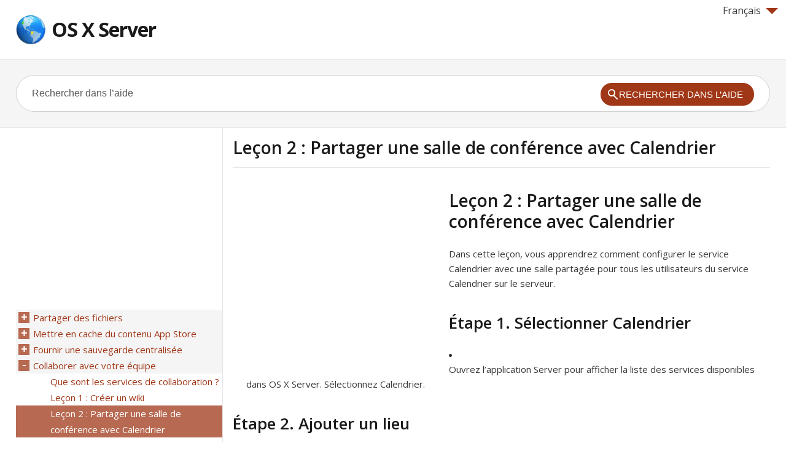

--- FILE ---
content_type: text/html
request_url: https://osxserver.skydocu.com/fr/collaborer-avec-votre-equipe/lecon2-partager-une-salle-de-conference-avec-calendrier/
body_size: 5029
content:
<!doctype html><html lang=fr xml:lang=fr>
<head>
<meta charset=utf-8>
<meta content="width=device-width,minimum-scale=1,maximum-scale=1" name=viewport>
<meta name=format-detection content="telephone=no">
<meta http-equiv=x-ua-compatible content="IE=Edge">
<title>Leçon 2 : Partager une salle de conférence avec Calendrier, Aide OS X Server</title>
<link rel=profile href=http://gmpg.org/xfn/11>
<link rel=stylesheet id=theme-style-css href="https://d2nwkt1g6n1fev.cloudfront.net/skydocu/style7.min.css?ver=3.8.41" media=all>
<link rel=stylesheet id=theme-font-css href="https://fonts.googleapis.com/css?family=Open+Sans:400,400italic,600,700&#038;subset=latin,latin-ext" media=all>
<meta name=description content="Leçon 2 : Partager une salle de conférence avec Calendrier Dans cette leçon, vous apprendrez comment configurer le service Calendrier avec une salle part">
<meta name=keywords content="OS X Server,Aide OS X Server,Français Aide OS X Server,Leçon 2 : Partager une salle de conférence avec Calendrier,OS X Server Leçon 2 : Partager une salle de conférence avec Calendrier">
<link rel="shortcut icon" href=https://d2nwkt1g6n1fev.cloudfront.net/skydocu/favicon.ico>
<script data-ad-client=ca-pub-9439148134216892 async src=https://pagead2.googlesyndication.com/pagead/js/adsbygoogle.js></script>
<script>
  (function(i,s,o,g,r,a,m){i['GoogleAnalyticsObject']=r;i[r]=i[r]||function(){
  (i[r].q=i[r].q||[]).push(arguments)},i[r].l=1*new Date();a=s.createElement(o),
  m=s.getElementsByTagName(o)[0];a.async=1;a.src=g;m.parentNode.insertBefore(a,m)
  })(window,document,'script','//www.google-analytics.com/analytics.js','ga');

  ga('create', 'UA-48112096-1', 'skydocu.com');
  ga('send', 'pageview');

</script></head>
<body class="page page-id-139 page-child parent-pageid-136 page-template-default">
<div id=site-container class=clearfix>
<header id=site-header class=clearfix role=banner>
<div class=container>
<div class=lang>
<div onclick="return true" onmouseover='$(".lang_layer").show();'><span class=arrow-down></span>Français</div>
<div onmouseleave='$(".lang_layer").hide();' class=lang_layer>
<button class=lang_close onclick='$(".lang_layer").hide();'>&times;</button>
<h5>Changer de langue</h5>
<ul>
<li><a href=https://osxserver.skydocu.com/en/ hreflang=en>English</a>
<li><a href=https://osxserver.skydocu.com/de/ hreflang=de>Deutsch</a>
<li><a href=https://osxserver.skydocu.com/es/ hreflang=es>Español</a>
<li class=current><a href=https://osxserver.skydocu.com/fr/ hreflang=fr>Français</a>
<li><a href=https://osxserver.skydocu.com/it/ hreflang=it>Italiano</a>
<li><a href=https://osxserver.skydocu.com/ja/ hreflang=ja>日本語</a>
<li><a href=https://osxserver.skydocu.com/ko/ hreflang=ko>한글</a>
<li><a href=https://osxserver.skydocu.com/nl/ hreflang=nl>Nederlands</a>
<li><a href=https://osxserver.skydocu.com/zh-cn/ hreflang=zh-cn>简体中文</a>
<li><a href=https://osxserver.skydocu.com/zh-tw/ hreflang=zh-tw>繁體中文</a>
</ul>
</div>
</div>
<div id=logo>
<a title="OS X Server" href=https://osxserver.skydocu.com/fr>
<img alt="OS X Server logo" src=https://d2nwkt1g6n1fev.cloudfront.net/skydocu/wp-content/uploads/content/osxserver/osxserver-logo.png width=48 height=48>
OS X Server </a>
</div>
<nav id=primary-nav role=navigation class=clearfix>
<ul id=menu-iphone class="nav sf-menu clearfix">
</ul>
</nav>
</div>
</header>
<div id=live-search>
<div class=container>
<div id=search-wrap>
<form role=search id=searchform class=clearfix action=https://osxserver.skydocu.com/>
<input onfocus="if (this.value == 'Rechercher dans l’aide') {this.value = '';}" onblur="if (this.value == '')  {this.value = 'Rechercher dans l’aide';}" value="Rechercher dans l’aide" name=s id=s autocapitalize=off autocorrect=off autocomplete=off>
<input type=hidden value=fr name=skylang>
<i class="live-search-loading icon-spinner icon-spin"></i>
<button id=searchsubmit>
<span class=ico-mglass></span><span class=stxt>Rechercher dans l’aide</span>
</button>
</form>
</div>
</div>
</div>
<div id=primary class="sidebar-left clearfix">
<div class=container>
<div id=fluid>
<section id=content role=main>
<header id=page-header class=clearfix>
<h1 class=page-title>Leçon 2 : Partager une salle de conférence avec Calendrier</h1>
</header>
<article id=post-139 class="post-139 page type-page status-publish">
<div class=adcontent><script async src=https://pagead2.googlesyndication.com/pagead/js/adsbygoogle.js></script>
<ins class=adsbygoogle style=display:block data-ad-client=ca-pub-9439148134216892 data-ad-slot=6755050190 data-ad-format=auto data-full-width-responsive=true></ins>
<script>
     (adsbygoogle = window.adsbygoogle || []).push({});
</script>
</div> <div class="entry-content blog24 sub-osxserver">
<div lang=fr dir=ltr id=apd-topic>
<a name=apd98255c98b></a><h1 id=apd98255c98b>Leçon 2 : Partager une salle de conférence avec Calendrier</h1>
<p>Dans cette leçon, vous apprendrez comment configurer le service Calendrier avec une salle partagée pour tous les utilisateurs du service Calendrier sur le serveur.
<div class=Task>
<h2 class=Name>
<span class=task-arrow></span>Étape 1. Sélectionner Calendrier</h2>
<div class=TaskBody id=idm45164605008><ul class=ListSingle><li><p>Ouvrez l’application Server pour afficher la liste des services disponibles dans OS X Server. Sélectionnez Calendrier.</ul></div>
</div>
<div class=Task>
<h2 class=Name>
<span class=task-arrow></span>Étape 2. Ajouter un lieu</h2>
<div class=TaskBody id=idm45164603536><ul class=ListSingle><li>
<p>Pour créer une salle, cliquez sur le bouton Ajouter <span class=NoBreak><img width=13 height=15 src=https://d2nwkt1g6n1fev.cloudfront.net/skydocu/wp-content/uploads/content/osxserver/images/osxserver-fr-L0003_plus.png alt=ajouter>,</span> saisissez les réglages, puis cliquez sur Créer. Utilisez les réglages suivants pour ce didacticiel :
<table>
<thead><tr>
<th><p class=TableHead>Réglage
<th><p class=TableHead>Valeur
<th><p class=TableHead>Motif
<tbody>
<tr>
<td><p>Type
<td><p>Lieu
<td><p>Les utilisateurs pourront réserver des lieux dans l’app Calendrier.
<tr>
<td><p>Nom
<td><p>BigConferenceRoom
<td><p>Nommez la salle.
<tr>
<td><p>Adresse
<td><p>Vide
<td><p>Vous pouvez ajouter une adresse géographique.
<tr>
<td><p>Délégué
<td><p>Alice
<td><p>Le délégué peut agir au nom de la salle et résoudre les conflits au besoin. Il peut aussi supprimer les réservations non utilisées si l’utilisateur ayant créé l’événement ne peut pas.
<tr>
<td><p>Planification
<td><p>Accepter si je suis disponible, sinon refuser
<td><p>Les utilisateurs peuvent programmer la salle sans approbation humaine.
<tr>
<td><p>Accepter le groupe
<td><p>Vide
<td><p>Les invitations des membres de ce groupe sont toujours acceptées.
</table>
<figure><img width=348 height=209 src=https://d2nwkt1g6n1fev.cloudfront.net/skydocu/wp-content/uploads/content/osxserver/images/osxserver-fr-S0034_collabCalConfer.png alt="Lieu de calendrier partagé avec les réglages"></figure><figure><img width=513 height=308 src=https://d2nwkt1g6n1fev.cloudfront.net/skydocu/wp-content/uploads/content/osxserver/images/osxserver-fr-S0035_collabCalDone.png alt="Service Calendrier"></figure>
</ul></div>
</div>
<div class=Task>
<h2 class=Name>
<span class=task-arrow></span>Étape 3 : Activez le service.</h2>
<div class=TaskBody id=idm45164583712><ul class=ListSingle><li>
<p>Cliquez sur le bouton pour activer le service Calendrier.
<figure><img width=515 height=61 src=https://d2nwkt1g6n1fev.cloudfront.net/skydocu/wp-content/uploads/content/osxserver/images/osxserver-fr-S0036_collabCalOn.png alt="Commutateur d’activation du service Calendrier"></figure>
</ul></div>
</div>
<div class=Task>
<h2 class=Name>
<span class=task-arrow></span>Étape 4. Tester votre configuration</h2>
<div class=TaskBody id=idm45164581568>
<p>Testez votre configuration en faisant ajouter un lieu à un événement par un utilisateur. Bob crée un événement à ce lieu, puis Alice (la déléguée) vérifie l’événement sur le calendrier du lieu.
<ol>
<li>
<p>Sur le Mac client, ajoutez des comptes Calendrier pour Alice et Bob. Choisissez le menu Pomme &gt; Préférences Système, puis cliquez sur Mail, Contacts et Calendriers. Pour configurer chaque compte, effectuez les opérations suivantes :
<ol class=alpha>
<li>
<p>Cliquez sur le bouton Ajouter <span class=NoBreak><img width=13 height=15 src=https://d2nwkt1g6n1fev.cloudfront.net/skydocu/wp-content/uploads/content/osxserver/images/osxserver-fr-L0003_plus.png alt=ajouter>,</span> sur Ajouter un autre compte, sur Ajouter un compte OS X Server, puis sur Créer.
<figure><img width=402 height=299 src=https://d2nwkt1g6n1fev.cloudfront.net/skydocu/wp-content/uploads/content/osxserver/images/osxserver-fr-S0039_collabOSXAccount.png alt="flèche indiquant un compte OS X Server dans la sous-fenêtre Comptes Internet"></figure>
<li><p>Sélectionnez le serveur « monserveur.local », cliquez sur Continuer, puis ajoutez le nom et le mot de passe de chaque utilisateur.
</ol>
<li><p>Dans l’application Calendrier, à l’aide des informations d’authentification d’Alice, cliquez sur Délégation puis sur Afficher.
<li><p>Dans l’app Calendrier, utilisez le compte de Bob pour créer un événement dans le lieu GrandeConférence.
<li><p>Vérifiez qu’Alice peut voir l’événement sur son calendrier Délégués.
</ol>
</div>
</div>
<p>Accédez à <a class=urlok href=http://osxserver.skydocu.com/fr/collaborer-avec-votre-equipe/lecon3-creer-un-serveur-de-conversation-pour-echanger-des-messages/>Leçon 3 : Créer un serveur de conversation pour échanger des messages</a>.
</div> </div>
<div class=adbottom><script async src=https://pagead2.googlesyndication.com/pagead/js/adsbygoogle.js></script>
<ins class=adsbygoogle style=display:block data-ad-client=ca-pub-9439148134216892 data-ad-slot=6563478508 data-ad-format=auto data-full-width-responsive=true></ins>
<script>
     (adsbygoogle = window.adsbygoogle || []).push({});
</script>
</div> </article>
</section>
</div>
<aside id=sidebar role=complementary>
<div class=adsidebar><script async src=https://pagead2.googlesyndication.com/pagead/js/adsbygoogle.js></script>
<ins class=adsbygoogle style=display:block data-ad-client=ca-pub-9439148134216892 data-ad-slot=4320458547 data-ad-format=auto data-full-width-responsive=true></ins>
<script>
     (adsbygoogle = window.adsbygoogle || []).push({});
</script>
</div>
<div id=sidebar-menu>
<ul id=treeview data-curpage=139>
<li><a href=https://osxserver.skydocu.com/fr/partager-des-fichiers/>Partager des fichiers</a>
<ul>
<li><a href=https://osxserver.skydocu.com/fr/partager-des-fichiers/quest-ce-que-le-partage-de-fichiers/>Qu’est-ce que le partage de fichiers ?</a>
<li><a href=https://osxserver.skydocu.com/fr/partager-des-fichiers/lecon1-configurer-le-partage-de-fichiers/>Leçon 1 : Configurer le partage de fichiers</a>
<li><a href=https://osxserver.skydocu.com/fr/partager-des-fichiers/lecon2-utiliser-le-partage-de-fichiers/>Leçon 2 : Utiliser le partage de fichiers</a>
</ul>
<li><a href=https://osxserver.skydocu.com/fr/mettre-en-cache-du-contenu-appstore/>Mettre en cache du contenu App Store</a>
<ul>
<li><a href=https://osxserver.skydocu.com/fr/mettre-en-cache-du-contenu-appstore/quest-ce-que-le-service-de-mise-en-cache/>Qu’est-ce que le service de mise en cache ?</a>
<li><a href=https://osxserver.skydocu.com/fr/mettre-en-cache-du-contenu-appstore/lecon-accelerer-la-distribution-de-logiciels/>Leçon : Accélérer la distribution de logiciels</a>
</ul>
<li><a href=https://osxserver.skydocu.com/fr/fournir-une-sauvegarde-centralisee/>Fournir une sauvegarde centralisée</a>
<ul>
<li><a href=https://osxserver.skydocu.com/fr/fournir-une-sauvegarde-centralisee/quest-ce-que-le-service-timemachine/>Qu’est-ce que le service Time Machine ?</a>
<li><a href=https://osxserver.skydocu.com/fr/fournir-une-sauvegarde-centralisee/lecon-creer-un-serveur-de-sauvegarde-timemachine/>Leçon : Créer un serveur de sauvegarde Time Machine</a>
</ul>
<li><a href=https://osxserver.skydocu.com/fr/collaborer-avec-votre-equipe/>Collaborer avec votre équipe</a>
<ul>
<li><a href=https://osxserver.skydocu.com/fr/collaborer-avec-votre-equipe/que-sont-les-services-de-collaboration/>Que sont les services de collaboration ?</a>
<li><a href=https://osxserver.skydocu.com/fr/collaborer-avec-votre-equipe/lecon1-creer-un-wiki/>Leçon 1 : Créer un wiki</a>
<li class=current><a href=https://osxserver.skydocu.com/fr/collaborer-avec-votre-equipe/lecon2-partager-une-salle-de-conference-avec-calendrier/>Leçon 2 : Partager une salle de conférence avec Calendrier</a>
<li><a href=https://osxserver.skydocu.com/fr/collaborer-avec-votre-equipe/lecon3-creer-un-serveur-de-conversation-pour-echanger-des-messages/>Leçon 3 : Créer un serveur de conversation pour échanger des messages</a>
</ul>
<li><a href=https://osxserver.skydocu.com/fr/automatiser-des-assemblages-xcode/>Automatiser des assemblages Xcode</a>
<ul>
<li><a href=https://osxserver.skydocu.com/fr/automatiser-des-assemblages-xcode/quest-ce-que-le-service-xcode/>Qu’est-ce que le service Xcode ?</a>
<li><a href=https://osxserver.skydocu.com/fr/automatiser-des-assemblages-xcode/lecon-configurer-le-service-xcode/>Leçon : Configurer le service Xcode</a>
</ul>
<li><a href=https://osxserver.skydocu.com/fr/gerer-des-appareils/>Gérer des appareils</a>
<ul>
<li><a href=https://osxserver.skydocu.com/fr/gerer-des-appareils/quest-ce-que-gestionnaire-de-profils/>Qu’est-ce que Gestionnaire de profils ?</a>
<li><a href=https://osxserver.skydocu.com/fr/gerer-des-appareils/lecon1-gerer-un-ipad-a-distance/>Leçon 1 : Gérer un iPad à distance</a>
<li><a href=https://osxserver.skydocu.com/fr/gerer-des-appareils/lecon2-appliquer-un-profil/>Leçon 2 : Appliquer un profil</a>
</ul>
<li><a href=https://osxserver.skydocu.com/fr/heberger-un-siteweb/>Héberger un site web</a>
<ul>
<li><a href=https://osxserver.skydocu.com/fr/heberger-un-siteweb/quest-ce-que-le-service-de-siteweb/>Qu’est-ce que le service de site web ?</a>
<li><a href=https://osxserver.skydocu.com/fr/heberger-un-siteweb/lecon1-creer-un-siteweb-dynamique-prive-et-local/>Leçon 1 : Créer un site web dynamique privé et local</a>
<li><a href=https://osxserver.skydocu.com/fr/heberger-un-siteweb/lecon2-creer-un-siteweb-chiffre-public/>Leçon 2 : Créer un site web chiffré public</a>
</ul>
<li><a href=https://osxserver.skydocu.com/fr/configurer-un-acces-public/>Configurer un accès public</a>
<ul>
<li><a href=https://osxserver.skydocu.com/fr/configurer-un-acces-public/pourquoi-auriez-vous-besoin-de-configurer-un-acces-public-a-votre-reseau/>Pourquoi auriez-vous besoin de configurer un accès public à votre réseau ?</a>
<li><a href=https://osxserver.skydocu.com/fr/configurer-un-acces-public/lecon1-configurer-le-servicevpn/>Leçon 1 : Configurer le service VPN</a>
<li><a href=https://osxserver.skydocu.com/fr/configurer-un-acces-public/lecon2-rendre-un-service-accessible-sur-internet/>Leçon 2 : Rendre un service accessible sur Internet</a>
</ul>
<li><a href=https://osxserver.skydocu.com/fr/securiser-votre-serveur/>Sécuriser votre serveur</a>
<ul>
<li><a href=https://osxserver.skydocu.com/fr/securiser-votre-serveur/quentendons-nous-par-securiser-votre-serveur/>Qu’entendons-nous par « sécuriser votre serveur » ?</a>
<li><a href=https://osxserver.skydocu.com/fr/securiser-votre-serveur/lecon1-ajouter-un-certificatssl-signe/>Leçon 1 : Ajouter un certificat SSL signé</a>
<li><a href=https://osxserver.skydocu.com/fr/securiser-votre-serveur/lecon2-securiser-un-service/>Leçon 2 : Sécuriser un service</a>
</ul>
<li><a href=https://osxserver.skydocu.com/fr/configuration-pour-les-petites-entreprises/>Configuration pour les petites entreprises</a>
<ul>
<li><a href=https://osxserver.skydocu.com/fr/configuration-pour-les-petites-entreprises/lecon1-obtenir-une-identite-sur-internet/>Leçon 1 : Obtenir une identité sur Internet</a>
<li><a href=https://osxserver.skydocu.com/fr/configuration-pour-les-petites-entreprises/lecon2-configurer-une-infrastructure-locale/>Leçon 2 : Configurer une infrastructure locale</a>
<li><a href=https://osxserver.skydocu.com/fr/configuration-pour-les-petites-entreprises/lecon3-configurer-les-utilisateurs-et-les-appareils/>Leçon 3 : Configurer les utilisateurs et les appareils</a>
<li><a href=https://osxserver.skydocu.com/fr/configuration-pour-les-petites-entreprises/etape-suivante-adapter-la-structure-au-type-dentreprise/>Étape suivante : Adapter la structure au type d’entreprise</a>
</ul>
</ul>
</div>
<ul>
</ul>
</aside>
</div>
</div>
<footer id=site-footer class=clearfix role=contentinfo>
<div class=container>
<a href=https://skydocu.com>Help for Apple products</a>
<small id=copyright>Copyright © 2014 Skydocu Inc. All rights reserved.</small>
</div>
</footer>
</div>
<script>
document.addEventListener("DOMContentLoaded",(function(){let e=document.getElementById("treeview");e&&e.querySelectorAll("li").forEach((function(e){if(e.querySelector("ul"))if(e.classList.contains("current")||e.querySelector(".current")){let t=document.createElement("span");t.className="expanded",e.appendChild(t),e.querySelector("ul").style.display="block"}else{let t=document.createElement("span");t.className="collapsed",e.appendChild(t),e.querySelector("ul").style.display="none"}})),document.addEventListener("click",(function(e){if(e.target.classList.contains("expanded")){let t=e.target.parentElement.querySelector("ul");t&&(t.style.display="none"),e.target.classList.remove("expanded"),e.target.classList.add("collapsed")}else if(e.target.classList.contains("collapsed")){let t=e.target.parentElement,l=t.querySelector("ul");l&&(t.parentElement.querySelectorAll("li").forEach((function(e){let t=e.querySelector("ul");if(t&&t!==l){t.style.display="none";let l=e.querySelector("span.expanded");l&&(l.classList.remove("expanded"),l.classList.add("collapsed"))}})),l.style.display="block"),e.target.classList.remove("collapsed"),e.target.classList.add("expanded")}}))}));</script>
</body>
</html>
<!-- Wed, 12 Mar 2025 20:42:11 +0100 -->

--- FILE ---
content_type: text/html; charset=utf-8
request_url: https://www.google.com/recaptcha/api2/aframe
body_size: 267
content:
<!DOCTYPE HTML><html><head><meta http-equiv="content-type" content="text/html; charset=UTF-8"></head><body><script nonce="VdwVfYfpLPwWWNs7Ytu4WQ">/** Anti-fraud and anti-abuse applications only. See google.com/recaptcha */ try{var clients={'sodar':'https://pagead2.googlesyndication.com/pagead/sodar?'};window.addEventListener("message",function(a){try{if(a.source===window.parent){var b=JSON.parse(a.data);var c=clients[b['id']];if(c){var d=document.createElement('img');d.src=c+b['params']+'&rc='+(localStorage.getItem("rc::a")?sessionStorage.getItem("rc::b"):"");window.document.body.appendChild(d);sessionStorage.setItem("rc::e",parseInt(sessionStorage.getItem("rc::e")||0)+1);localStorage.setItem("rc::h",'1768927167297');}}}catch(b){}});window.parent.postMessage("_grecaptcha_ready", "*");}catch(b){}</script></body></html>